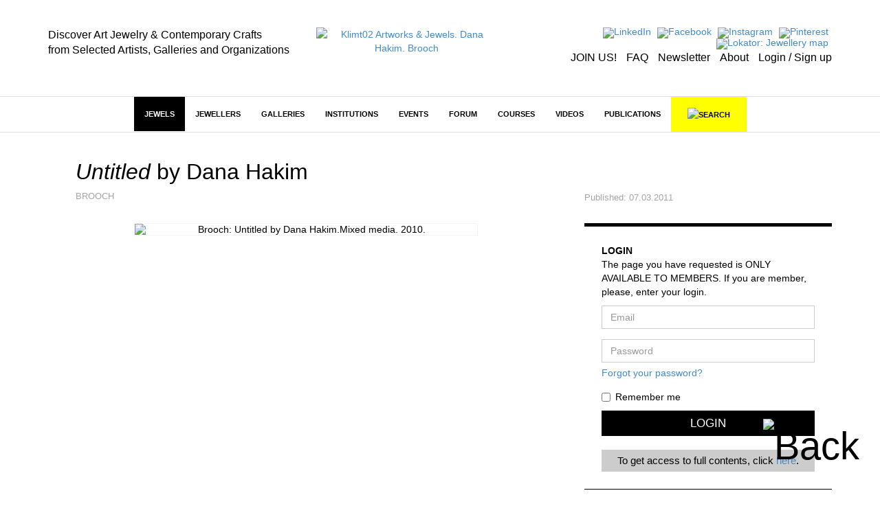

--- FILE ---
content_type: text/html; charset=utf-8
request_url: https://klimt02.net/jewels/dana-hakim-brooch-2010-untitled
body_size: 8767
content:

<!doctype html>
    <html lang="en">
    <head>
        <meta charset="utf-8" />
        <meta http-equiv="X-UA-Compatible" content="IE=edge" />
        <meta name="viewport" content="width=device-width, initial-scale=1" />
        <title class="no-translate">Klimt02 Artworks & Jewels. Dana Hakim. Brooch</title>
        <meta name="title" content="Klimt02 Artworks & Jewels. Dana Hakim. Brooch" />
        <meta property="og:title" content="Klimt02 Artworks & Jewels. Dana Hakim. Brooch" />
        <meta name="author" content="Klimt02 Contemporary Jewelry and Arts and Crafts marketplace" />
        <meta name="description" content="Platform and marketplace for the communication of the international contemporary jewelry and contemporary arts and crafts. Dana Hakim" />
        <meta name="keywords" content="Marketplace contemporary jewelry, contemporary jewelry online, contemporary jewelry design, contemporary art jewelry, contemporary fine jewelry, jewels, art jewels, on sale, sales, on offer, jewellery, jewelry, contemporary art galleries, contemporary jewelry galleries, jewelry museums, jewelers" />
        <meta name="facebook-domain-verification" content="owwt1m798es3bslqjm5hk9acqlfq74" />
                    <meta property="og:image" content="https://klimt02.net/common/media.php?Id=23381&Hash=4f424d44b4cd4e06564dec0baf43ebb0" />
                            <meta property="og:url" content="https://klimt02.net/jewels/dana-hakim-brooch-2010-untitled" />
                        <meta name="revisit-after" content="1 days" />
        <meta name="robots" content="follow,index" />
        <meta name="p:domain_verify" content="b112b785e8da04c0d16945838a975ff3" />
        
                    <link rel="stylesheet" href="https://klimt02.net/style/bootstrap/css/bootstrap.min.css" />
            <link rel="stylesheet" href="https://klimt02.net/style/style.css" />
            <link rel="stylesheet" href="https://klimt02.net/js/lytebox/lytebox.css" />
            <link rel="stylesheet" href="https://klimt02.net/js/datepicker/css/datepicker.css" />
                        <link rel="apple-touch-icon" sizes="57x57" href="https://klimt02.net/images/logo_kt02_57x57.jpg" />
            <link rel="apple-touch-icon" sizes="72x72" href="https://klimt02.net/images/logo_kt02_72x72.jpg" />
            <link rel="apple-touch-icon" sizes="114x114" href="https://klimt02.net/images/logo_kt02_114x114.jpg" />
            <link rel="apple-touch-icon" sizes="144x144" href="https://klimt02.net/images/logo_kt02_144x144.jpg" />
            <link rel="image_src" href="https://klimt02.net/images/social_share.png" />
            <link rel="shortcut icon" href="https://klimt02.net/images/favicon.ico" />
            <script type="text/javascript" src="https://klimt02.net/js/jquery-1.11.0.min.js"></script>
            <script type="text/javascript" src="https://klimt02.net/js/jquery-migrate-1.2.1.min.js"></script>
            <!--[if lt IE 9]>
              <script src="https://klimt02.net/js/html5shiv.js"></script>
              <script src="https://klimt02.net/js/respond.min.js"></script>
            <![endif]-->
            <script type="text/javascript" src="https://klimt02.net/js/lytebox/lytebox.js"></script>
            <script type="text/javascript" src="https://klimt02.net/js/swfobject.js"></script>
            <script type="text/javascript" src="https://klimt02.net/js/ckeditor/ckeditor.js"></script>
            <script type="text/javascript" src="https://klimt02.net/js/datepicker/js/bootstrap-datepicker.js"></script>
            <script type="text/javascript" src="https://maps.googleapis.com/maps/api/js?key=AIzaSyC_NrsDSjeK5gVu5vIKDqBxBUIBNu96rO4&sensor=true"></script>
            <script src="https://www.paypal.com/sdk/js?client-id=AS-_d2UA9OZJPuYegRc2fO-EtP4W99D0-npozoq-FNfMXfepAyZC46MYg9lGFSRRY8Q3AgeJ5cJv3mz0&currency=EUR&components=messages&locale=en_US" data-namespace="PayPalSDK"></script>
            <script type="text/javascript" src="//assets.pinterest.com/js/pinit.js" data-pin-hover="true"></script>
            <script type="text/javascript" src="https://klimt02.net/js/typeahead.min.js"></script>
            <script type="text/javascript" src="https://klimt02.net/js/functions.php"></script>
            </head>

                        <body>
                    
                    
                            
                <div id="back">
                    <a href="javascript:goTo('body');"><img src="https://klimt02.net/images/back.png" alt="Back" /></a>
                </div>
                

                
                                

                
                

<div id="header">
    <div class="container">
        <div class="row">
            <div class="col-md-4 col-sm-4 col-xs-12 slogan hidden-sm hidden-xs">
                                    <div class="hidden-sm hidden-xs"><div><span style="font-size:16px;"><span style="color:#000000;">Discover Art Jewelry &amp; Contemporary Crafts<br />
from Selected Artists, Galleries and Organizations</span></span></div></div>
                            </div>
            <div class="col-md-3 col-sm-4 col-xs-12 logo">
                <a href="https://klimt02.net/"><img src="https://klimt02.net/images/logo_210.png" alt="Klimt02 Artworks & Jewels. Dana Hakim. Brooch" /></a>
            </div>
            <div class="col-md-5 col-sm-8 menu-images text-right hidden-xs">
                <div>
                    <ul style="margin-bottom: 5px;">
                        <li>
                            <a href="https://www.linkedin.com/company/klimt02-sl/" title="LinkedIn" target="_blank"><img src="https://klimt02.net/images/menus/menu_linkedin.png" alt="LinkedIn" /></a>
                        </li>
                        <li>
                            <a href="https://www.facebook.com/klimt02barcelona/" target="_blank" title="Facebook"><img src="https://klimt02.net/images/menus/menu_facebook.png" alt="Facebook" /></a>
                        </li>
                        <!--
                        <li>
                            <a href="https://klimt02.net/about/wechat" title="Wechat"><img src="https://klimt02.net/images/menus/menu_wechat.png" alt="Wechat" /></a>
                        </li>
                        <li>
                            <a href="https://klimt02.net/about/weibo" title="Weibo"><img src="https://klimt02.net/images/menus/menu_weibo.png" alt="Weibo" /></a>
                        </li>
                        -->
                        <li>
                            <a href="https://www.instagram.com/klimt02_barcelona" target="_blank" title="Instagram"><img src="https://klimt02.net/images/menus/menu_instagram.png" alt="Instagram" /></a>
                        </li>
                        <li>
                            <a href="https://es.pinterest.com/klimt02/" target="_blank" title="Pinterest"><img src="https://klimt02.net/images/menus/menu_pinterest.png" alt="Pinterest" /></a>
                        </li>
                        <li>
                            <a href="https://klimt02.net/jewellery_map" title="Lokator: Jewellery map" target="_blank"><img src="https://klimt02.net/images/menus/menu_lokator.png" alt="Lokator: Jewellery map" title="Lokator: Jewellery map" /></a>
                        </li>
                    </ul>
                    <ul class="text-submenu">
                        <li>
                                                            <a href="https://klimt02.net/members/become-member" title="JOIN US!">JOIN US!</a>
                                                    </li>
                        <li>
                            <a href="https://klimt02.net/about/faq" title="FAQ">FAQ</a>
                        </li>
                        <li>
                            <a href="http://klimt02.net/newsletters" target="_blank" title="Newsletter">Newsletter</a>
                        </li>
                        <li>
                            <a href="http://klimt02.net/about" target="_blank" title="About">About</a>
                        </li>
                        <li>
                                                            <a href="javascript:showForm('login-sign-up');" title="Login / Sign up">Login / Sign up</a>
                                                    </li>
                    </ul>
                </div>
            </div>
        </div>
    </div>
</div>
                

                
                

<div id="main-menu-anchor"></div>
<div id="main-menu-layer">
    <nav class="navbar navbar-default" role="navigation">
        <div class="container">
            
            <div class="navbar-header">
                <button type="button" class="navbar-toggle" data-toggle="collapse" data-target="#main-menu">
                    <span class="sr-only">Toggle navigation</span>
                    <span class="icon-bar"></span>
                    <span class="icon-bar"></span>
                    <span class="icon-bar"></span>
                </button>
                <a class="navbar-brand hidden hidden-xs" href="https://klimt02.net/"><img src="https://klimt02.net/images/logo.png" alt="Klimt02.net" class="img-responsive" /></a>
                <a class="navbar-brand link-header visible-xs" href="https://klimt02.net/jewellery_map?Mobile=1"><img src="https://klimt02.net/images/menus/menu_lokator.png" alt="Lokator: Jewellery map" class="icona-lokator" /></a>
                <a class="navbar-brand link-header visible-xs" href="https://klimt02.net/find/"><img src="https://klimt02.net/images/search.png" alt="Search" class="icona-search" /></a>
            </div>

            
            <div class="collapse navbar-collapse" id="main-menu">
                <ul class="nav navbar-nav">
                    <li class="visible-xs">
                                                    <a href="javascript:showForm('login-sign-up');" id="login-logout-link" style="background-color: #000; color: #fff;">LOGIN / SIGN UP</a>
                                            </li>

                    
                                                                    
                                                                            
                        
                                                                            
                        
                                                    
                                                                                                <li class="active highlited"><a href="https://klimt02.net/jewels" target="_self">Jewels</a></li>
                                                                                    
                                                    <li class="visible-xs">
                                <a href="jewels?On_sale_status%5B%5D=On+sale#artwork-news" style="background-color: #FF37F9; color: #fff;">JEWELS ON SALE</a>
                            </li>
                                                                                            
                                                                            
                        
                                                                            
                        
                                                    
                                                                                                <li class="dropdown highlited">
                                                                                            
                                <a href="https://klimt02.net/jewellers" class="dropdown-toggle" data-hover="dropdown" target="_self">Jewellers</a>
                                <ul class="dropdown-menu">
                                    
                                                                            
                                                                                                                            
                                        
                                                                                                                            
                                        
                                                                                    
                                                                                            <li><a href="http://klimt02.net/search/?Filter_what=Jewellers&Order_by=Alphabetical&Limit=0&Header=0" target="_self">Jewellers alphabetical</a></li>
                                                                                                                                                                
                                                                                                                            
                                        
                                                                                                                            
                                        
                                                                                    
                                                                                            <li><a href="http://klimt02.net/search/?Filter_what=Jewellers&Order_by=Country&Limit=0&Header=0" target="_self">Jewellers by country</a></li>
                                                                                                                                                                
                                                                                                                            
                                        
                                                                                                                            
                                        
                                                                                    
                                                                                            <li><a href="http://klimt02.net/search/?Filter_time=Current+events&Related_jewellers=1" target="_self">Jewellers on show</a></li>
                                                                                                                                                                
                                                                                                                            
                                        
                                                                                                                            
                                        
                                                                                    
                                                                                            <li><a href="http://klimt02.net/search/?Filter_time=Upcoming+events&Related_jewellers=1" target="_self">Jewellers coming events</a></li>
                                                                                                                        
                                </ul>
                            </li>
                        
                                                                                            
                                                                            
                        
                                                                            
                        
                                                    
                                                                                                <li class="dropdown highlited">
                                                                                            
                                <a href="https://klimt02.net/galleries" class="dropdown-toggle" data-hover="dropdown" target="_self">Galleries</a>
                                <ul class="dropdown-menu">
                                    
                                                                            
                                                                                                                            
                                        
                                                                                                                            
                                        
                                                                                    
                                                                                            <li><a href="http://klimt02.net/search/?Filter_what=Galleries&Limit=0&Header=0&Order_by=Alphabetical" target="_self">Galleries alphabetical</a></li>
                                                                                                                                                                
                                                                                                                            
                                        
                                                                                                                            
                                        
                                                                                    
                                                                                            <li><a href="http://klimt02.net/search/?Filter_what=Galleries&Limit=0&Header=0&Order_by=Country" target="_self">Galleries by country</a></li>
                                                                                                                                                                
                                                                                                                            
                                        
                                                                                                                            
                                        
                                                                                    
                                                                                            <li><a href="http://klimt02.net/search/?Filter_time=Current+events&Related_galleries=1" target="_self">Galleries on show</a></li>
                                                                                                                                                                
                                                                                                                            
                                        
                                                                                                                            
                                        
                                                                                    
                                                                                            <li><a href="http://klimt02.net/search/?Filter_time=Upcoming+events&Related_galleries=1" target="_self">Galleries coming events</a></li>
                                                                                                                        
                                </ul>
                            </li>
                        
                                                                                            
                                                                            
                        
                                                                            
                        
                                                    
                                                                                                <li class="dropdown highlited">
                                                                                            
                                <a href="https://klimt02.net/institutions" class="dropdown-toggle" data-hover="dropdown" target="_self">Institutions</a>
                                <ul class="dropdown-menu">
                                    
                                                                            
                                                                                                                            
                                        
                                                                                                                            
                                        
                                                                                                                                    <li class="highlited"><a href="https://klimt02.net/institutions/schools" target="_self">Schools</a></li>
                                                                                                                                                                
                                                                                                                            
                                        
                                                                                                                            
                                        
                                                                                                                                    <li class="highlited"><a href="https://klimt02.net/institutions/museums" target="_self">Museums</a></li>
                                                                                                                                                                
                                                                                                                            
                                        
                                                                                                                            
                                        
                                                                                                                                    <li class="highlited"><a href="https://klimt02.net/institutions/organizations" target="_self">Organizations</a></li>
                                                                                                                                                                
                                                                                                                            
                                        
                                                                                                                            
                                        
                                                                                    
                                                                                            <li><a href="http://klimt02.net/search/?Filter_what=Schools&Limit=0&Header=0&Order_by=Country" target="_self">Schools by Country</a></li>
                                                                                                                                                                
                                                                                                                            
                                        
                                                                                                                            
                                        
                                                                                    
                                                                                            <li><a href="http://klimt02.net/search/?Filter_what=All+Institutions&Limit=0&Header=0&Order_by=Alphabetical" target="_self">Institutions alphabetical</a></li>
                                                                                                                                                                
                                                                                                                            
                                        
                                                                                                                            
                                        
                                                                                    
                                                                                            <li><a href="http://klimt02.net/search/?Filter_what=All+Institutions&Limit=0&Header=0&Order_by=Country" target="_self">Institutions by country</a></li>
                                                                                                                                                                
                                                                                                                            
                                        
                                                                                                                            
                                        
                                                                                    
                                                                                            <li><a href="http://klimt02.net/search/?Filter_what=Courses&Related_courses=1" target="_self">Open courses</a></li>
                                                                                                                        
                                </ul>
                            </li>
                        
                                                                                            
                                                                            
                        
                                                                            
                        
                                                    
                                                                                                <li class="dropdown highlited">
                                                                                            
                                <a href="https://klimt02.net/events" class="dropdown-toggle" data-hover="dropdown" target="_self">Events</a>
                                <ul class="dropdown-menu">
                                    
                                                                            
                                                                                                                            
                                        
                                                                                                                            
                                        
                                                                                                                                    <li class="highlited"><a href="https://klimt02.net/events/exhibitions" target="_self">Exhibitions</a></li>
                                                                                                                                                                
                                                                                                                            
                                        
                                                                                                                            
                                        
                                                                                    
                                                                                            <li><a href="https://klimt02.net/events/open-calls" target="_self">Open calls</a></li>
                                                                                                                                                                
                                                                                                                            
                                        
                                                                                                                            
                                        
                                                                                                                                    <li class="highlited"><a href="https://klimt02.net/events/awards" target="_self">Awards</a></li>
                                                                                                                                                                
                                                                                                                            
                                        
                                                                                                                            
                                        
                                                                                                                                    <li class="highlited"><a href="https://klimt02.net/events/fairs" target="_self">Fairs</a></li>
                                                                                                                                                                
                                                                                                                            
                                        
                                                                                                                            
                                        
                                                                                                                                    <li class="highlited"><a href="https://klimt02.net/events/workshops" target="_self">Workshops</a></li>
                                                                                                                                                                
                                                                                                                            
                                        
                                                                                                                            
                                        
                                                                                    
                                                                                            <li><a href="https://klimt02.net/events/lectures" target="_self">Lectures</a></li>
                                                                                                                                                                
                                                                                                                            
                                        
                                                                                                                            
                                        
                                                                                    
                                                                                            <li><a href="https://klimt02.net/events/meetings" target="_self">Meetings</a></li>
                                                                                                                                                                
                                                                                                                            
                                        
                                                                                                                            
                                        
                                                                                    
                                                                                            <li><a href="https://klimt02.net/events/award-givings" target="_self">Award givings</a></li>
                                                                                                                                                                
                                                                                                                            
                                        
                                                                                                                            
                                        
                                                                                    
                                                                                            <li><a href="https://klimt02.net/events/fundraisings" target="_self">Fundraisings</a></li>
                                                                                                                                                                
                                                                                                                            
                                        
                                                                                                                            
                                        
                                                                                    
                                                                                            <li><a href="https://klimt02.net/events/book-presentations" target="_self">Book presentations</a></li>
                                                                                                                                                                
                                                                                                                            
                                        
                                                                                                                            
                                        
                                                                                    
                                                                                            <li><a href="https://klimt02.net/events/performances" target="_self">Performances</a></li>
                                                                                                                                                                
                                                                                                                            
                                        
                                                                                                                            
                                        
                                                                                                                                    <li class="highlited"><a href="http://klimt02.net/search/?Filter_what=All+Events&Filter_time=Current+events" target="_self">Current Events</a></li>
                                                                                                                                                                
                                                                                                                            
                                        
                                                                                                                            
                                        
                                                                                                                                    <li class="highlited"><a href="http://klimt02.net/search/?Filter_what=All+Events&Filter_time=Upcoming+events" target="_self">Coming events</a></li>
                                                                                                                                                                
                                                                                                                            
                                        
                                                                                                                            
                                        
                                                                                                                                    <li class="highlited"><a href="http://klimt02.net/search/?Filter_what=All+Events&Filter_time=Current+events&Limit=0&Header=0&Order_by=Country" target="_self">Current events by country</a></li>
                                                                                                                                                                
                                                                                                                            
                                        
                                                                                                                            
                                        
                                                                                                                                    <li class="highlited"><a href="http://klimt02.net/search/?Filter_what=All+Events&Filter_time=Upcoming+events&Limit=0&Header=0&Order_by=Country" target="_self">Coming events by country</a></li>
                                                                                                                        
                                </ul>
                            </li>
                        
                                                                                            
                                                                            
                        
                                                                            
                        
                                                    
                                                                                                <li class="dropdown highlited">
                                                                                            
                                <a href="https://klimt02.net/forum" class="dropdown-toggle" data-hover="dropdown" target="_self">Forum</a>
                                <ul class="dropdown-menu">
                                    
                                                                            
                                                                                                                            
                                        
                                                                                                                            
                                        
                                                                                    
                                                                                            <li><a href="https://klimt02.net/find/?Num_page=1&Order=Updated_order+DESC&Text_search=&Author_select=&Tags%5B%5D=EditorsPicks&Date%5B%5D=&Date%5B%5D=" target="_blank">Editors' Picks</a></li>
                                                                                                                                                                
                                                                                                                            
                                        
                                                                                                                            
                                        
                                                                                                                                    <li class="highlited"><a href="https://klimt02.net/forum/articles" target="_self">Articles</a></li>
                                                                                                                                                                
                                                                                                                            
                                        
                                                                                                                            
                                        
                                                                                                                                    <li class="highlited"><a href="https://klimt02.net/forum/interviews" target="_self">Interviews</a></li>
                                                                                                                                                                
                                                                                                                            
                                        
                                                                                                                            
                                        
                                                                                    
                                                                                            <li><a href="https://klimt02.net/series" target="_self">Series</a></li>
                                                                                                                                                                
                                                                                                                            
                                        
                                                                                                                            
                                        
                                                                                    
                                                                                            <li><a href="https://klimt02.net/find/?Tags[]=Collecting&Type[]=Forum&Subtype[]=" target="_self">Collecting</a></li>
                                                                                                                                                                
                                                                                                                            
                                        
                                                                                                                            
                                        
                                                                                    
                                                                                            <li><a href="https://klimt02.net/find/?Num_page=1&Order=Updated_order+DESC&Text_search=&Type%5B%5D=Forum&Author_select=&Date%5B%5D=&Date%5B%5D=&Tags%5B%5D=Market" target="_self">Market</a></li>
                                                                                                                                                                
                                                                                                                            
                                        
                                                                                                                            
                                        
                                                                                    
                                                                                            <li><a href="https://klimt02.net/find/?Tags[]=CriticalThinking&Type[]=Forum&Subtype[]=" target="_self">Critical Thinking</a></li>
                                                                                                                        
                                </ul>
                            </li>
                        
                                                                                            
                                                                            
                        
                                                                            
                        
                                                    
                                                            
                                                                    <li class="dropdown">
                                                                                            
                                <a href="https://klimt02.net/courses" class="dropdown-toggle" data-hover="dropdown" target="_self">Courses</a>
                                <ul class="dropdown-menu">
                                    
                                                                            
                                                                                                                            
                                        
                                                                                                                            
                                        
                                                                                    
                                                                                            <li><a href="http://klimt02.net/search/?Filter_what=Courses&Related_courses=1" target="_self">Open Courses</a></li>
                                                                                                                                                                
                                                                                                                            
                                        
                                                                                                                            
                                        
                                                                                    
                                                                                            <li><a href="http://klimt02.net/search/?Filter_what=Courses&Limit=0&Header=0&Order_by=Country" target="_self">Courses by country</a></li>
                                                                                                                                                                
                                                                                                                            
                                        
                                                                                                                            
                                        
                                                                                    
                                                                                            <li><a href="https://klimt02.net/find/?Num_page=1&Order=Updated_order+DESC&Text_search=&Type%5B%5D=Course&Author_select=&Date%5B%5D=&Date%5B%5D=&Subtype%5B%5D=Master+-+MAD" target="_self">Master - MAD</a></li>
                                                                                                                                                                
                                                                                                                            
                                        
                                                                                                                            
                                        
                                                                                    
                                                                                            <li><a href="https://klimt02.net/find/?Num_page=1&Order=Updated_order+DESC&Text_search=&Type%5B%5D=Course&Author_select=&Date%5B%5D=&Date%5B%5D=&Subtype%5B%5D=Bachelor+-+BAD" target="_self">Bachelor - BAD</a></li>
                                                                                                                                                                
                                                                                                                            
                                        
                                                                                                                            
                                        
                                                                                    
                                                                                            <li><a href="https://klimt02.net/find/?Num_page=1&Order=Updated_order+DESC&Text_search=&Type%5B%5D=Course&Author_select=&Date%5B%5D=&Date%5B%5D=&Subtype%5B%5D=Diploma" target="_self">Diploma</a></li>
                                                                                                                                                                
                                                                                                                            
                                        
                                                                                                                            
                                        
                                                                                    
                                                                                            <li><a href="https://klimt02.net/find/?Num_page=1&Order=Updated_order+DESC&Text_search=&Type%5B%5D=Course&Author_select=&Date%5B%5D=&Date%5B%5D=&Subtype%5B%5D=Intensive" target="_self">Intensive</a></li>
                                                                                                                                                                
                                                                                                                            
                                        
                                                                                                                            
                                        
                                                                                    
                                                                                            <li><a href="https://klimt02.net/find/?Num_page=1&Order=Updated_order+DESC&Text_search=&Type%5B%5D=Course&Author_select=&Date%5B%5D=&Date%5B%5D=&Subtype%5B%5D=On+line" target="_self">On Line</a></li>
                                                                                                                                                                
                                                                                                                            
                                        
                                                                                                                            
                                        
                                                                                    
                                                                                            <li><a href="https://klimt02.net/find/?Num_page=1&Order=Updated_order+DESC&Text_search=&Type%5B%5D=Course&Author_select=&Date%5B%5D=&Date%5B%5D=&Subtype%5B%5D=Open+All+Year" target="_self">Open All Year</a></li>
                                                                                                                        
                                </ul>
                            </li>
                        
                                                                                            
                                                                            
                        
                                                                            
                        
                                                    
                                                            
                                                                    <li><a href="https://klimt02.net/videos" target="_self">Videos</a></li>
                                                                                    
                                                                                            
                                                                            
                        
                                                                            
                        
                                                    
                                                            
                                                                    <li class="dropdown">
                                                                                            
                                <a href="https://klimt02.net/publications" class="dropdown-toggle" data-hover="dropdown" target="_self">Publications</a>
                                <ul class="dropdown-menu">
                                    
                                                                            
                                                                                                                            
                                        
                                                                                                                            
                                        
                                                                                                                                    <li class="highlited"><a href="https://klimt02.net/publications/books" target="_self">Books</a></li>
                                                                                                                                                                
                                                                                                                            
                                        
                                                                                                                            
                                        
                                                                                                                                    <li class="highlited"><a href="https://klimt02.net/publications/magazines" target="_self">Magazines</a></li>
                                                                                                                                                                
                                                                                                                            
                                        
                                                                                                                            
                                        
                                                                                                                                    <li class="highlited"><a href="https://klimt02.net/publications/publishers" target="_self">Publishers</a></li>
                                                                                                                        
                                </ul>
                            </li>
                        
                                            
                                        
                    <li class="hidden-xs">
                        <a id="link-new-search" href="https://klimt02.net/find/">&nbsp;&nbsp;&nbsp;<img src="https://klimt02.net/images/search.png" alt="Search" title="Search" />&nbsp;&nbsp;&nbsp;</a>
                    </li>
                    <li class="hidden-md hidden-sm visible-xs">
                        <a href="https://klimt02.net/about" style="background-color: #e4e4e4;">About</a>
                    </li>
                                            <li class="hidden-md hidden-sm visible-xs">
                            <a href="https://klimt02.net/members/become-member" style="background-color: #e4e4e4;">Join us</a>
                        </li>
                                        <li class="hidden-md hidden-sm visible-xs">
                        <a href="https://klimt02.net/about/faq" style="background-color: #e4e4e4;">FAQ</a>
                    </li>
                    <li class="hidden-md hidden-sm visible-xs">
                        <a href="https://klimt02.net/?Reload=UmVsb2FkX2Zvcm09c3Vic2NyaWJlLW5ld3NsZXR0ZXI=" style="background-color: #e4e4e4;">Newsletter</a>
                    </li>
                    <li class="hidden-md hidden-sm visible-xs">
                        <a href="https://www.instagram.com/klimt02_barcelona" target="_blank" style="background-color: #e4e4e4;">Instagram</a>
                    </li>
                    <li class="hidden-md hidden-sm visible-xs">
                        <a href="https://es.pinterest.com/klimt02/" target="_blank" style="background-color: #e4e4e4;">Pinterest</a>
                    </li>
                    <li class="hidden-md hidden-sm visible-xs">
                        <a href="https://www.linkedin.com/company/klimt02-sl/" target="_blank" style="background-color: #e4e4e4;">LinkedIn</a>
                    </li>
                    <li class="hidden-md hidden-sm visible-xs">
                        <a href="https://www.facebook.com/klimt02barcelona/" target="_blank" style="background-color: #e4e4e4;">Facebook</a>
                    </li>                    
                    <!--
                    <li class="hidden-md hidden-sm visible-xs">
                        <a href="https://klimt02.net/about/wechat" style="background-color: #e4e4e4;">Wechat</a>
                    </li>
                    <li class="hidden-md hidden-sm visible-xs">
                        <a href="https://klimt02.net/about/weibo" style="background-color: #e4e4e4;">Weibo</a>
                    </li>
                    -->
                </ul>
           </div>
        </div>
    </nav>

    
    <div id="search" class="hidden-xs hidden">
        <div class="container">
            <div id="simple-search">
                <div class="row">
                    <div class="col-sm-3 text-left">
                        <a href="javascript:showAdvancedSearch(false);"><img src="https://klimt02.net/images/arrow_down.png" alt="Advanced search" /></a>&nbsp;&nbsp;&nbsp;&nbsp;<a href="javascript:showAdvancedSearch(false);" class="advanced-link">ADVANCED SEARCH</a>
                    </div>
                    <div class="col-sm-7 text-center">
                        <form name="Simple_search" id="Simple_search" action="https://klimt02.net/search/" method="get" class="form" role="form" onsubmit="javascript:return validateSimpleSearchData(this);">
                            <div class="input-group">
                                <input type="search" class="form-control" id="Text_search" name="Text_search" value="" />
                                <span class="input-group-btn">
                                    <button type="submit" class="btn btn-default">SEARCH</button>
                                </span>
                            </div>
                        </form>
                    </div>
                    <div class="col-sm-2 text-right">
                        <a href="javascript:hideSimpleSearch();"><img src="https://klimt02.net/images/close.png" alt="Close" /></a>
                    </div>
                </div>
            </div>

            
            <div id="advanced-search" class="hidden"></div>
        </div>
    </div>

    
    <div id="new-search" class="hidden">
        <div class="container">
            <div id="search-container">
                <div class="row">
                    <div class="col-sm-11 text-center">
                        <form name="New_search_top" id="New_search_top" action="https://klimt02.net/find/" method="get" class="form" role="form">
                            <div class="input-group">
                                <input type="search" class="form-control" id="Text_search" name="Text_search" value="" />
                                <span class="input-group-btn">
                                    <button type="submit" class="btn btn-default">SEARCH</button>
                                </span>
                            </div>
                        </form>
                    </div>
                    <div class="col-sm-1 text-right">
                        <a href="javascript:hideNewSearch();"><img src="https://klimt02.net/images/close.png" alt="Close" /></a>
                    </div>
                </div>
            </div>
        </div>
    </div>

    
    <div id="mobile-search" class="hidden">
        <form name="Mobile_search" id="Mobile_search" action="https://klimt02.net/find/" method="get" class="navbar-form navbar-left" role="search">
            <div class="form-group">
                <input type="search" class="form-control" id="Text_search" name="Text_search" value="" placeholder="Search" />
            </div>
        </form>
    </div>
    
</div>
                

                
                <div id="content">
                    




         







































































<div id="item">
    <div class="container">
        <div class="row">
            
            <div class="col-sm-8">
                <div class="row">
                    <div id="item-title" class="col-sm-10">
                            <h1 class="no-translate"><span class="jewel-name no-translate">Untitled</span> by <span class="no-translate">Dana Hakim</span></h1>
    <div class="subtitle">
        
                    Brooch
        
        
        
        
        
                                </div>

                    </div>
                    <div id="item-medias-icons" class="col-sm-2">&nbsp;</div>
                </div>
            </div>
            <div id="item-updated" class="col-sm-4">
                <div class="content">
                    
                                            Published: <span class="no-translate">07.03.2011</span>
                                    </div>
            </div>
        </div>
        <div class="row">
            
            <div class="col-sm-8">

                
                <div class="row">
                    <div id="item-medias-views-top" class="col-sm-12">
                        
                        <div class="item-medias-list">
                                                            <div class="item-media" style="max-width: 500px;">
                                                                                                                                            
        
    
                                                        
                
    
            
                                    <img src="https://klimt02.net/common/media.php?Id=23381&Id_item=&Hash=4f424d44b4cd4e06564dec0baf43ebb0&Type=Image&Width=500&Height=363" alt="Brooch: Untitled by Dana Hakim.Mixed media. 2010." title="Brooch: Untitled by Dana Hakim.Mixed media. 2010." class="img-responsive media" />
                            
    
        

                                                                                                                                </div>
                        </div>
                    </div>
                </div>

                
                <div class="row">
                    <div class="col-sm-12">
                            <br />
                        

    
    
    
    
                    </div>
                </div>
            </div>

            
            <div id="information-items" class="col-sm-4">
                
                <div class="login">
                    <form name="Login" id="Login" method="post" action="javascript:login();" role="form" onsubmit="javascript:return validateLoginData();" class="formulari">
                        <span class="help-block">
                            <strong>LOGIN</strong><br />
                            The page you have requested is ONLY AVAILABLE TO MEMBERS. If you are member, please, enter your login.
                        </span>
                        <div class="form-group">
                            <label for="Mail_login" class="sr-only">Email</label>
                            <input type="text" id="Mail_login" name="Mail_login" value="" class="form-control" placeholder="Email" />
                        </div>
                        <div class="form-group">
                            <label for="Password_login" class="sr-only">Password</label>
                            <input type="password" id="Password_login" name="Password_login" value="" class="form-control" placeholder="Password" />
                            <span class="help-block"><a href="javascript:showForm('forgot-password');">Forgot your password?</a></span>
                        </div>
                        <div class="checkbox">
                            <label>
                                <input type="checkbox" name="Remember" id="Remember" value="1" />
                                Remember me
                            </label>
                        </div>
                        <button type="submit" class="btn btn-default">Login</button>
                        <div class="help-block" style="margin-top: 20px; padding: 5px 5px 5px 5px; color: #000; text-align: center; background-color: #ccc; font-size: 1.1rem;">
                            To get access to full contents, click <a href="https://klimt02.net/members/become-member#individual" target="_blank">here</a>.
                        </div>
                    </form>
                    <div id="login-error" class="alert alert-info hidden" role="alert">
                        Incorrect username or password.<br />
                        <a href="https://klimt02.net//about/faq" target="_blank">FAQ</a>&nbsp;/&nbsp;For any question please <a href="mailto:klimt@klimt02.net" target="_blank">contact us</a>
                    </div>
                </div>
                
            </div>
        </div>
    </div>
</div>


    <div id="more-items">
       <div class="container">
            <div class="row">
                <div class="col-sm-12">
                                            <div class="section-title-navigation" style="margin-left: 0px !important;">
                                            <div class="title">
                            <span class="navigation-next">&gt;</span>
                            <span class="navigation-previous disabled">&lt;</span>
                            <h2><a href="https://klimt02.net/jewels">More&nbsp;Jewels&nbsp;</a></h2>
                        </div>
                    </div>
                    <div id="Jewel--22292" class="list-items">
                        <ul>
                                                        




         


    <li>
                    <a href="https://klimt02.net/jewels/deniz-turan-necklace-2025-what-if-i" target="_blank">
                        
        
    
                                                                                                                            
    
            
                                    <img src="https://klimt02.net/images/resized/120200_212_200_120200_Turan_Deniz_Jan26_03.jpg" alt="What If I… by Deniz Turan." title="What If I… by Deniz Turan." class="img-responsive" />
                            
    
        

            <h3 class="no-translate"> What If I…  by  Deniz Turan </h3>
            <span class="item-text">
                                                    <div class="type-list">Necklace</div>
                                        
                            </span>
        </a>
    </li>
    <li>
                    <a href="https://klimt02.net/jewels/deniz-turan-brooch-2025-city-2" target="_blank">
                        
        
    
                                                                                                                            
    
            
                                    <img src="https://klimt02.net/images/resized/120199_212_200_120199_Turan_Deniz_Jan26_02.jpg" alt="The City-2 by Deniz Turan." title="The City-2 by Deniz Turan." class="img-responsive" />
                            
    
        

            <h3 class="no-translate"> The City-2  by  Deniz Turan </h3>
            <span class="item-text">
                                                    <div class="type-list">Brooch</div>
                                        
                            </span>
        </a>
    </li>
    <li>
                    <a href="https://klimt02.net/jewels/deniz-turan-necklace-2025-and-now" target="_blank">
                        
        
    
                                                                                                                            
    
            
                                    <img src="https://klimt02.net/images/resized/120198_212_200_120198_Turan_Deniz_Jan26_01.jpg" alt="And Now? by Deniz Turan." title="And Now? by Deniz Turan." class="img-responsive" />
                            
    
        

            <h3 class="no-translate"> And Now?  by  Deniz Turan </h3>
            <span class="item-text">
                                                    <div class="type-list">Necklace</div>
                                        
                            </span>
        </a>
    </li>
    <li>
                    <a href="https://klimt02.net/jewels/oles-tsura-brooch-2025-home-window" target="_blank">
                        
        
    
                                                                                                                            
    
            
                                    <img src="https://klimt02.net/images/resized/120181_212_200_120181_Tsura_Oles_Jan26_06_01.jpg" alt="Home Window by Oles Tsura." title="Home Window by Oles Tsura." class="img-responsive" />
                            
    
        

            <h3 class="no-translate"> Home Window  by  Oles Tsura </h3>
            <span class="item-text">
                                                    <div class="jewel-price">Estimated price: <strong>660  &euro;</strong></div><div class="type-list">Brooch</div>
                                        
                            </span>
        </a>
    </li>
    <li>
                    <a href="https://klimt02.net/jewels/oles-tsura-brooch-2025-iii-hearts" target="_blank">
                        
        
    
                                                                                                                            
    
            
                                    <img src="https://klimt02.net/images/resized/120180_212_200_120180_Tsura_Oles_Jan26_05_01.jpg" alt="III Hearts by Oles Tsura." title="III Hearts by Oles Tsura." class="img-responsive" />
                            
    
        

            <h3 class="no-translate"> III Hearts  by  Oles Tsura </h3>
            <span class="item-text">
                                                    <div class="jewel-price">Estimated price: <strong>1540  &euro;</strong></div><div class="type-list">Brooch</div>
                                        
                            </span>
        </a>
    </li>
    <li>
                    <a href="https://klimt02.net/jewels/oles-tsura-brooch-2025-lollipop-34-2" target="_blank">
                        
        
    
                                                                                                                            
    
            
                                    <img src="https://klimt02.net/images/resized/120175_212_200_120175_Tsura_Oles_Jan26_03.jpg" alt="Lollipop 34/2 by Oles Tsura." title="Lollipop 34/2 by Oles Tsura." class="img-responsive" />
                            
    
        

            <h3 class="no-translate"> Lollipop 34/2  by  Oles Tsura </h3>
            <span class="item-text">
                                                    <div><div class="type-list" style="display: inline-block; width: calc(100% - 100px);">Brooch</div><div style="display: inline-block; width: 100px;" class="sold-item-list">SOLD</div></div>
                                        
                            </span>
        </a>
    </li>
    <li>
                    <a href="https://klimt02.net/jewels/oles-tsura-brooch-2026-lollipop-13-2" target="_blank">
                        
        
    
                                                                                                                            
    
            
                                    <img src="https://klimt02.net/images/resized/120174_212_200_120174_Tsura_Oles_Jan26_02.jpg" alt="Lollipop 13/2 by Oles Tsura." title="Lollipop 13/2 by Oles Tsura." class="img-responsive" />
                            
    
        

            <h3 class="no-translate"> Lollipop 13/2  by  Oles Tsura </h3>
            <span class="item-text">
                                                    <div class="jewel-price">Estimated price: <strong>335  &euro;</strong></div><div class="type-list">Brooch</div>
                                        
                            </span>
        </a>
    </li>
    <li>
                    <a href="https://klimt02.net/jewels/oles-tsura-brooch-2025-lollipop-9" target="_blank">
                        
        
    
                                                                                                                            
    
            
                                    <img src="https://klimt02.net/images/resized/120182_212_200_120182_Tsura_Oles_Jan26_01.jpg" alt="Lollipop 9 by Oles Tsura." title="Lollipop 9 by Oles Tsura." class="img-responsive" />
                            
    
        

            <h3 class="no-translate"> Lollipop 9  by  Oles Tsura </h3>
            <span class="item-text">
                                                    <div class="jewel-price">Estimated price: <strong>335  &euro;</strong></div><div class="type-list">Brooch</div>
                                        
                            </span>
        </a>
    </li>
    <li>
                    <a href="https://klimt02.net/jewels/inca-starzinsky-ring-2022-path-2" target="_blank">
                        
        
    
                                                                                                                            
    
            
                                    <img src="https://klimt02.net/images/resized/120168_212_200_120168_Starzinsky_Inca_Jan26_10_01.jpg" alt="Path 2 by Inca Starzinsky." title="Path 2 by Inca Starzinsky." class="img-responsive" />
                            
    
        

            <h3 class="no-translate"> Path 2  by  Inca Starzinsky </h3>
            <span class="item-text">
                                                    <div class="type-list">Ring</div>
                                        
                            </span>
        </a>
    </li>
    <li>
                    <a href="https://klimt02.net/jewels/inca-starzinsky-ring-2022-path-1" target="_blank">
                        
        
    
                                                                                                                            
    
            
                                    <img src="https://klimt02.net/images/resized/120166_212_200_120166_Starzinsky_Inca_Jan26_09_01.jpg" alt="Path 1 by Inca Starzinsky." title="Path 1 by Inca Starzinsky." class="img-responsive" />
                            
    
        

            <h3 class="no-translate"> Path 1  by  Inca Starzinsky </h3>
            <span class="item-text">
                                                    <div class="type-list">Ring</div>
                                        
                            </span>
        </a>
    </li>
    <li>
                    <a href="https://klimt02.net/jewels/inca-starzinsky-ring-2025-float-sunny" target="_blank">
                        
        
    
                                                                                                                            
    
            
                                    <img src="https://klimt02.net/images/resized/120164_212_200_120164_Starzinsky_Inca_Jan26_08_01.jpg" alt="Float Sunny by Inca Starzinsky." title="Float Sunny by Inca Starzinsky." class="img-responsive" />
                            
    
        

            <h3 class="no-translate"> Float Sunny  by  Inca Starzinsky </h3>
            <span class="item-text">
                                                    <div class="type-list">Ring</div>
                                        
                            </span>
        </a>
    </li>
    <li>
                    <a href="https://klimt02.net/jewels/inca-starzinsky-ring-2025-float" target="_blank">
                        
        
    
                                                                                                                            
    
            
                                    <img src="https://klimt02.net/images/resized/120162_212_200_120162_Starzinsky_Inca_Jan26_07_01.jpg" alt="Float !!! by Inca Starzinsky." title="Float !!! by Inca Starzinsky." class="img-responsive" />
                            
    
        

            <h3 class="no-translate"> Float !!!  by  Inca Starzinsky </h3>
            <span class="item-text">
                                                    <div class="type-list">Ring</div>
                                        
                            </span>
        </a>
    </li>
    <li>
                    <a href="https://klimt02.net/jewels/inca-starzinsky-pin-2024-spring" target="_blank">
                        
        
    
                                                                                                                            
    
            
                                    <img src="https://klimt02.net/images/resized/120161_212_200_120161_Starzinsky_Inca_Jan26_06_01.jpg" alt="Spring by Inca Starzinsky." title="Spring by Inca Starzinsky." class="img-responsive" />
                            
    
        

            <h3 class="no-translate"> Spring  by  Inca Starzinsky </h3>
            <span class="item-text">
                                                    <div class="type-list">Pin</div>
                                        
                            </span>
        </a>
    </li>
    <li>
                    <a href="https://klimt02.net/jewels/inca-starzinsky-pin-2025-float-inci-1-2" target="_blank">
                        
        
    
                                                                                                                            
    
            
                                    <img src="https://klimt02.net/images/resized/120160_212_200_120160_Starzinsky_Inca_Jan26_05_01.jpg" alt="Float Inci 1 2 by Inca Starzinsky." title="Float Inci 1 2 by Inca Starzinsky." class="img-responsive" />
                            
    
        

            <h3 class="no-translate"> Float Inci 1 2  by  Inca Starzinsky </h3>
            <span class="item-text">
                                                    <div class="type-list">Pin</div>
                                        
                            </span>
        </a>
    </li>
    <li>
                    <a href="https://klimt02.net/jewels/inca-starzinsky-brooch-2024-float-you-me" target="_blank">
                        
        
    
                                                                                                                            
    
            
                                    <img src="https://klimt02.net/images/resized/120158_212_200_120158_Starzinsky_Inca_Jan26_04_01.jpg" alt="Float You Me by Inca Starzinsky." title="Float You Me by Inca Starzinsky." class="img-responsive" />
                            
    
        

            <h3 class="no-translate"> Float You Me  by  Inca Starzinsky </h3>
            <span class="item-text">
                                                    <div class="type-list">Brooch</div>
                                        
                            </span>
        </a>
    </li>

                        </ul>
                    </div>
                </div>
            </div>
        </div>
    </div>

                </div>
                

                
                                





<div id="footer">
    <div class="container">
        <div class="row">
            <div class="col-sm-1 text-left menu"></div>
            <div class="col-sm-3 text-left menu">
                <img src="https://klimt02.net/images/logo_210.png" alt="Klimt02 Artworks & Jewels. Dana Hakim. Brooch" class="logo" /><br /><br />
                                                                                                <a href="https://klimt02.net/about" target="_self">ABOUT</a><br />
                                                                                        <a href="https://klimt02.net/about/contact-us" target="_self">CONTACT & STAFF</a><br />
                                                                                        <a href="https://klimt02.net/about/faq" target="_self">FAQ</a><br />
                                                                                        <a href="https://klimt02.net/about/forum-participation" target="_self">FORUM PARTICIPATION</a><br />
            

            </div>
            <div class="col-sm-2 text-left menu">
                <strong>MEMBERS</strong><br /><br />
                                                                                                <a href="https://klimt02.net/members/become-member" target="_self">BECOME A MEMBER</a><br />
                                                                                        <a href="https://klimt02.net/members/benefits" target="_self">MEMBER BENEFITS</a><br />
                                                                                        <a href="https://klimt02.net/advertise" target="_self">ADVERTISE</a><br />
                                                                                        <a href="https://klimt02.net/about/members/login-signup" target="_self">LOGIN / SIGN UP</a><br />
            

            </div>
            <div class="col-sm-2 text-left menu">
                <strong>FOLLOW US</strong><br /><br />
                                                                                                <a href="javascript:showForm('subscribe-newsletter');" target="_self">NEWSLETTER</a><br />
                                                                                        <a href="https://www.instagram.com/klimt02_barcelona/" target="_blank">INSTAGRAM</a><br />
                                                                                        <a href="https://es.pinterest.com/klimt02/" target="_self">PINTEREST</a><br />
                                                                                        <a href="https://www.facebook.com/klimt02barcelona/" target="_blank">FACEBOOK</a><br />
                                                                                        <a href="https://www.linkedin.com/company/klimt02-sl/" target="_blank">LINKEDIN</a><br />
            

            </div>
            <div class="col-sm-2 text-left menu">
                <strong>LEGAL</strong><br /><br />
                                                                                                <a href="https://klimt02.net/legal/privacy-policy" target="_self">Privacy Policy</a><br />
                                                                                        <a href="https://klimt02.net/legal/copyright" target="_self">Copyright</a><br />
                                                                                        <a href="https://klimt02.net/legal/accessibilty" target="_self">Accessibility</a><br />
            

            </div>
            <div class="col-sm-2 text-left menu"></div>
        </div>
        <div class="row" style="padding-top: 25px;">
            <div class="col-sm-1 text-left"></div>
            <div class="col-sm-11 text-left"><strong>PARTNERSHIPS</strong></div>
        </div>
        <div class="row" style="padding-bottom: 35px; padding-top: 25px;">
            <div class="col-sm-1 text-left"></div>
            <div class="col-sm-10 text-center">
                                                        <a href="https://klimt02.net/institutions/organizations/handwerk-design" target="_blank"><img src="https://klimt02.net//images/partnerships/6_H&D_logo_peu_web.jpg" alt="Handwerk & Design" style="vertical-align: middle;" class="footer-image" /></a>&nbsp;&nbsp;&nbsp;&nbsp;
                                                        <a href="http://klimt02.net/publications/publishers/arnoldsche-art-publishers" target="_blank"><img src="https://klimt02.net//images/partnerships/2_Logo_Arnoldsche_Partnership_PeuWeb.jpg" alt="Anoldsche publishers" style="vertical-align: middle;" class="footer-image" /></a>&nbsp;&nbsp;&nbsp;&nbsp;
                                                        <a href="https://klimt02.net/members/safecreative-klimt02" target="_blank"><img src="https://klimt02.net//images/partnerships/4_safe-creative.png" alt="Safe Creative" style="vertical-align: middle;" class="footer-image" /></a>&nbsp;&nbsp;&nbsp;&nbsp;
                                                            <br class="hidden-xs" /><br class="hidden-xs" />
                                        <a href="https://klimt02.net/publications/publishers/snag-metalsmith" target="_blank"><img src="https://klimt02.net//images/partnerships/7_Snag_Metalsmith_Logo_Aug23_peu.jpg" alt="snag_metalsmith_logo_peu" style="vertical-align: middle;" class="footer-image" /></a>&nbsp;&nbsp;&nbsp;&nbsp;
                                                        <a href="http://www.fad.cat/" target="_blank"><img src="https://klimt02.net//images/partnerships/5_afad_logo_peu_web.jpg" alt="logo afad peuweb" style="vertical-align: middle;" class="footer-image" /></a>&nbsp;&nbsp;&nbsp;&nbsp;
                
            </div>
            <div class="col-sm-1 text-left"></div>
        </div>
    </div>
    <div class="contact text-center">&copy; klimt02 2002-2026 | <a href="https://goo.gl/maps/Khu5HZqMZp92" target="_blank">Riera Sant Miquel 26. 08006 BARCELONA</a> | Phone <a href="tel:(+34) 933687235">(+34) 933687235</a> | email: <a href="mailto:klimt@klimt02.net?subject=Request%20to%20Klimt02">klimt@klimt02.net</a></div>
</div>
                

                <a href="https://klimt02.net/htmlmap"></a>
            
            
            <script type="text/javascript" src="https://klimt02.net/style/bootstrap/js/bootstrap.min.js"></script>
        
                            
        
<div id="newsletter-popup" role="dialog" aria-labelledby="newsletter-popup" class="modal">
    <div class="modal-dialog modal-sm">
        <div class="modal-content">
            <div class="modal-header">
                <button type="button" class="close" data-dismiss="modal">
                    <img src="https://klimt02.net/images/close.png" alt="Close" style="height: 20px;" /><span class="sr-only">Close</span>
                </button>
            </div>
            <div class="modal-body" style="text-align: center">
                <button type="button" class="btn btn-default" onclick="javascript:showForm('subscribe-newsletter', {});">Get our newsletter</button>
            </div>
        </div>
    </div>
</div>
<script type="text/javascript">
    <!--
    
    setTimeout(function() {
        // Mirem si existeix la cookie del newsletter
        if (getCookie('Klimt02[newsletterPopup]') == '') {
            // Creem la cookie del newsletter
            var date = new Date();
            date.setTime(date.getTime() + (30 * 24 * 60 * 60 * 1000));
            document.cookie = 'Klimt02[newsletterPopup]=1;path=/;expires=' + date.toGMTString();            
            
            // Mostrem el popup
            showForm('newsletter-popup', {});
        }
    }, 15000);
    
    -->
</script>
        
               
        <script async src="https://www.googletagmanager.com/gtag/js?id=G-HSL5Z2RNQ9"></script>
        <script>
            
                window.dataLayer = window.dataLayer || [];
                function gtag(){dataLayer.push(arguments);}
                gtag('js', new Date());

                gtag('config', 'G-HSL5Z2RNQ9');
            
        </script>
    </body>
</html>